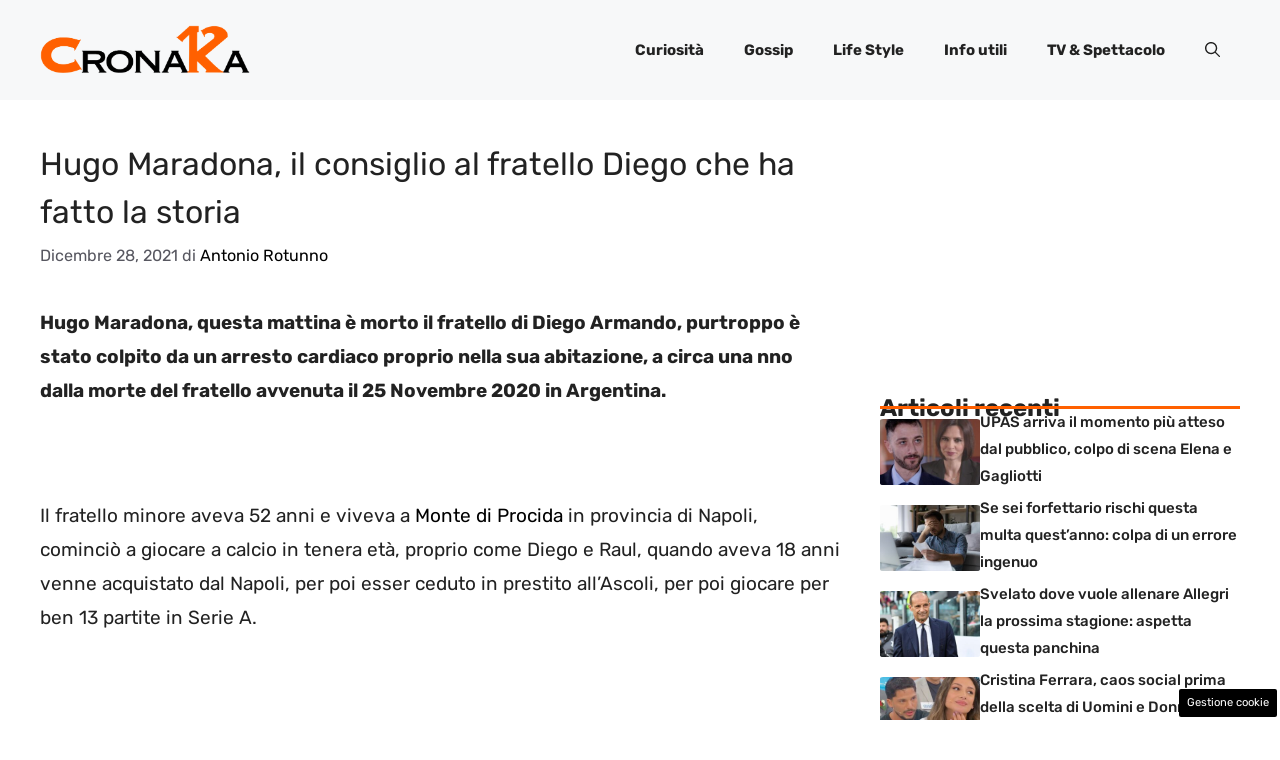

--- FILE ---
content_type: text/html; charset=UTF-8
request_url: https://www.ck12.it/2021/12/28/hugo-maradona-consiglio-fratello-diego-ha-fatto-storia/
body_size: 17925
content:
<!DOCTYPE html>
<html lang="it-IT">
<head>
	<meta charset="UTF-8"><link rel="preload" href="https://www.ck12.it/wp-content/cache/fvm/min/1767972247-cssbfb373a8cb5136ca9c3268582868482a5a09fcc4ac02ea300c48f0d5071fa.css" as="style" media="all" />
<link rel="preload" href="https://www.ck12.it/wp-content/cache/fvm/min/1767972247-css3daed06781119133b903d1d80a7538d08149602835161a26cf166fef31c34.css" as="style" media="all" />
<link rel="preload" href="https://www.ck12.it/wp-content/cache/fvm/min/1767972247-css1ab92a699dc152922153a7a3a7736317746b242218ff3ce2302183801703c.css" as="style" media="all" />
<link rel="preload" href="https://www.ck12.it/wp-content/cache/fvm/min/1767972247-css65d23dbd792fbe6b4eacba94ff7151228d69511f11de69432a63c170f6b74.css" as="style" media="all" />
<link rel="preload" href="https://www.ck12.it/wp-content/cache/fvm/min/1767972247-cssd40e86e557a4cd6d04969b865012b07f34ec1a8af3a68bc4b480b737412ad.css" as="style" media="all" /><script data-cfasync="false">if(navigator.userAgent.match(/MSIE|Internet Explorer/i)||navigator.userAgent.match(/Trident\/7\..*?rv:11/i)){var href=document.location.href;if(!href.match(/[?&]iebrowser/)){if(href.indexOf("?")==-1){if(href.indexOf("#")==-1){document.location.href=href+"?iebrowser=1"}else{document.location.href=href.replace("#","?iebrowser=1#")}}else{if(href.indexOf("#")==-1){document.location.href=href+"&iebrowser=1"}else{document.location.href=href.replace("#","&iebrowser=1#")}}}}</script>
<script data-cfasync="false">class FVMLoader{constructor(e){this.triggerEvents=e,this.eventOptions={passive:!0},this.userEventListener=this.triggerListener.bind(this),this.delayedScripts={normal:[],async:[],defer:[]},this.allJQueries=[]}_addUserInteractionListener(e){this.triggerEvents.forEach(t=>window.addEventListener(t,e.userEventListener,e.eventOptions))}_removeUserInteractionListener(e){this.triggerEvents.forEach(t=>window.removeEventListener(t,e.userEventListener,e.eventOptions))}triggerListener(){this._removeUserInteractionListener(this),"loading"===document.readyState?document.addEventListener("DOMContentLoaded",this._loadEverythingNow.bind(this)):this._loadEverythingNow()}async _loadEverythingNow(){this._runAllDelayedCSS(),this._delayEventListeners(),this._delayJQueryReady(this),this._handleDocumentWrite(),this._registerAllDelayedScripts(),await this._loadScriptsFromList(this.delayedScripts.normal),await this._loadScriptsFromList(this.delayedScripts.defer),await this._loadScriptsFromList(this.delayedScripts.async),await this._triggerDOMContentLoaded(),await this._triggerWindowLoad(),window.dispatchEvent(new Event("wpr-allScriptsLoaded"))}_registerAllDelayedScripts(){document.querySelectorAll("script[type=fvmdelay]").forEach(e=>{e.hasAttribute("src")?e.hasAttribute("async")&&!1!==e.async?this.delayedScripts.async.push(e):e.hasAttribute("defer")&&!1!==e.defer||"module"===e.getAttribute("data-type")?this.delayedScripts.defer.push(e):this.delayedScripts.normal.push(e):this.delayedScripts.normal.push(e)})}_runAllDelayedCSS(){document.querySelectorAll("link[rel=fvmdelay]").forEach(e=>{e.setAttribute("rel","stylesheet")})}async _transformScript(e){return await this._requestAnimFrame(),new Promise(t=>{const n=document.createElement("script");let r;[...e.attributes].forEach(e=>{let t=e.nodeName;"type"!==t&&("data-type"===t&&(t="type",r=e.nodeValue),n.setAttribute(t,e.nodeValue))}),e.hasAttribute("src")?(n.addEventListener("load",t),n.addEventListener("error",t)):(n.text=e.text,t()),e.parentNode.replaceChild(n,e)})}async _loadScriptsFromList(e){const t=e.shift();return t?(await this._transformScript(t),this._loadScriptsFromList(e)):Promise.resolve()}_delayEventListeners(){let e={};function t(t,n){!function(t){function n(n){return e[t].eventsToRewrite.indexOf(n)>=0?"wpr-"+n:n}e[t]||(e[t]={originalFunctions:{add:t.addEventListener,remove:t.removeEventListener},eventsToRewrite:[]},t.addEventListener=function(){arguments[0]=n(arguments[0]),e[t].originalFunctions.add.apply(t,arguments)},t.removeEventListener=function(){arguments[0]=n(arguments[0]),e[t].originalFunctions.remove.apply(t,arguments)})}(t),e[t].eventsToRewrite.push(n)}function n(e,t){let n=e[t];Object.defineProperty(e,t,{get:()=>n||function(){},set(r){e["wpr"+t]=n=r}})}t(document,"DOMContentLoaded"),t(window,"DOMContentLoaded"),t(window,"load"),t(window,"pageshow"),t(document,"readystatechange"),n(document,"onreadystatechange"),n(window,"onload"),n(window,"onpageshow")}_delayJQueryReady(e){let t=window.jQuery;Object.defineProperty(window,"jQuery",{get:()=>t,set(n){if(n&&n.fn&&!e.allJQueries.includes(n)){n.fn.ready=n.fn.init.prototype.ready=function(t){e.domReadyFired?t.bind(document)(n):document.addEventListener("DOMContentLoaded2",()=>t.bind(document)(n))};const t=n.fn.on;n.fn.on=n.fn.init.prototype.on=function(){if(this[0]===window){function e(e){return e.split(" ").map(e=>"load"===e||0===e.indexOf("load.")?"wpr-jquery-load":e).join(" ")}"string"==typeof arguments[0]||arguments[0]instanceof String?arguments[0]=e(arguments[0]):"object"==typeof arguments[0]&&Object.keys(arguments[0]).forEach(t=>{delete Object.assign(arguments[0],{[e(t)]:arguments[0][t]})[t]})}return t.apply(this,arguments),this},e.allJQueries.push(n)}t=n}})}async _triggerDOMContentLoaded(){this.domReadyFired=!0,await this._requestAnimFrame(),document.dispatchEvent(new Event("DOMContentLoaded2")),await this._requestAnimFrame(),window.dispatchEvent(new Event("DOMContentLoaded2")),await this._requestAnimFrame(),document.dispatchEvent(new Event("wpr-readystatechange")),await this._requestAnimFrame(),document.wpronreadystatechange&&document.wpronreadystatechange()}async _triggerWindowLoad(){await this._requestAnimFrame(),window.dispatchEvent(new Event("wpr-load")),await this._requestAnimFrame(),window.wpronload&&window.wpronload(),await this._requestAnimFrame(),this.allJQueries.forEach(e=>e(window).trigger("wpr-jquery-load")),window.dispatchEvent(new Event("wpr-pageshow")),await this._requestAnimFrame(),window.wpronpageshow&&window.wpronpageshow()}_handleDocumentWrite(){const e=new Map;document.write=document.writeln=function(t){const n=document.currentScript,r=document.createRange(),i=n.parentElement;let a=e.get(n);void 0===a&&(a=n.nextSibling,e.set(n,a));const s=document.createDocumentFragment();r.setStart(s,0),s.appendChild(r.createContextualFragment(t)),i.insertBefore(s,a)}}async _requestAnimFrame(){return new Promise(e=>requestAnimationFrame(e))}static run(){const e=new FVMLoader(["keydown","mousemove","touchmove","touchstart","touchend","wheel"]);e._addUserInteractionListener(e)}}FVMLoader.run();</script><meta name='robots' content='index, follow, max-image-preview:large, max-snippet:-1, max-video-preview:-1' /><meta name="viewport" content="width=device-width, initial-scale=1"><title>Hugo Maradona, il consiglio al fratello Diego che ha fatto la storia</title><meta name="description" content="Hugo Maradona, questa mattina è morto il fratello di Diego Armando, purtroppo è stato colpito da un arresto cardiaco proprio nella" /><link rel="canonical" href="https://www.ck12.it/2021/12/28/hugo-maradona-consiglio-fratello-diego-ha-fatto-storia/" /><meta property="og:locale" content="it_IT" /><meta property="og:type" content="article" /><meta property="og:title" content="Hugo Maradona, il consiglio al fratello Diego che ha fatto la storia" /><meta property="og:description" content="Hugo Maradona, questa mattina è morto il fratello di Diego Armando, purtroppo è stato colpito da un arresto cardiaco proprio nella" /><meta property="og:url" content="https://www.ck12.it/2021/12/28/hugo-maradona-consiglio-fratello-diego-ha-fatto-storia/" /><meta property="og:site_name" content="Ck12 Giornale" /><meta property="article:published_time" content="2021-12-28T15:33:30+00:00" /><meta property="article:modified_time" content="2021-12-28T16:03:11+00:00" /><meta property="og:image" content="https://www.ck12.it/wp-content/uploads/2021/12/HugoMaradona.jpg" /><meta property="og:image:width" content="1280" /><meta property="og:image:height" content="720" /><meta property="og:image:type" content="image/jpeg" /><meta name="author" content="Antonio Rotunno" /><meta name="twitter:card" content="summary_large_image" /><meta name="twitter:label1" content="Scritto da" /><meta name="twitter:data1" content="Antonio Rotunno" /><meta name="twitter:label2" content="Tempo di lettura stimato" /><meta name="twitter:data2" content="3 minuti" /><script type="application/ld+json" class="yoast-schema-graph">{"@context":"https://schema.org","@graph":[{"@type":"Article","@id":"https://www.ck12.it/2021/12/28/hugo-maradona-consiglio-fratello-diego-ha-fatto-storia/#article","isPartOf":{"@id":"https://www.ck12.it/2021/12/28/hugo-maradona-consiglio-fratello-diego-ha-fatto-storia/"},"author":{"name":"Antonio Rotunno","@id":"https://www.ck12.it/#/schema/person/ee5522c5a78dd0510d35d13e187d0b22"},"headline":"Hugo Maradona, il consiglio al fratello Diego che ha fatto la storia","datePublished":"2021-12-28T15:33:30+00:00","dateModified":"2021-12-28T16:03:11+00:00","mainEntityOfPage":{"@id":"https://www.ck12.it/2021/12/28/hugo-maradona-consiglio-fratello-diego-ha-fatto-storia/"},"wordCount":430,"publisher":{"@id":"https://www.ck12.it/#organization"},"image":{"@id":"https://www.ck12.it/2021/12/28/hugo-maradona-consiglio-fratello-diego-ha-fatto-storia/#primaryimage"},"thumbnailUrl":"https://www.ck12.it/wp-content/uploads/2021/12/HugoMaradona.jpg","articleSection":["Sport"],"inLanguage":"it-IT"},{"@type":"WebPage","@id":"https://www.ck12.it/2021/12/28/hugo-maradona-consiglio-fratello-diego-ha-fatto-storia/","url":"https://www.ck12.it/2021/12/28/hugo-maradona-consiglio-fratello-diego-ha-fatto-storia/","name":"Hugo Maradona, il consiglio al fratello Diego che ha fatto la storia","isPartOf":{"@id":"https://www.ck12.it/#website"},"primaryImageOfPage":{"@id":"https://www.ck12.it/2021/12/28/hugo-maradona-consiglio-fratello-diego-ha-fatto-storia/#primaryimage"},"image":{"@id":"https://www.ck12.it/2021/12/28/hugo-maradona-consiglio-fratello-diego-ha-fatto-storia/#primaryimage"},"thumbnailUrl":"https://www.ck12.it/wp-content/uploads/2021/12/HugoMaradona.jpg","datePublished":"2021-12-28T15:33:30+00:00","dateModified":"2021-12-28T16:03:11+00:00","description":"Hugo Maradona, questa mattina è morto il fratello di Diego Armando, purtroppo è stato colpito da un arresto cardiaco proprio nella","breadcrumb":{"@id":"https://www.ck12.it/2021/12/28/hugo-maradona-consiglio-fratello-diego-ha-fatto-storia/#breadcrumb"},"inLanguage":"it-IT","potentialAction":[{"@type":"ReadAction","target":["https://www.ck12.it/2021/12/28/hugo-maradona-consiglio-fratello-diego-ha-fatto-storia/"]}]},{"@type":"ImageObject","inLanguage":"it-IT","@id":"https://www.ck12.it/2021/12/28/hugo-maradona-consiglio-fratello-diego-ha-fatto-storia/#primaryimage","url":"https://www.ck12.it/wp-content/uploads/2021/12/HugoMaradona.jpg","contentUrl":"https://www.ck12.it/wp-content/uploads/2021/12/HugoMaradona.jpg","width":1280,"height":720,"caption":"Hugo Maradona, il consiglio dato a Diego durante la carriera da campione (Screenshot)"},{"@type":"BreadcrumbList","@id":"https://www.ck12.it/2021/12/28/hugo-maradona-consiglio-fratello-diego-ha-fatto-storia/#breadcrumb","itemListElement":[{"@type":"ListItem","position":1,"name":"Home","item":"https://www.ck12.it/"},{"@type":"ListItem","position":2,"name":"Hugo Maradona, il consiglio al fratello Diego che ha fatto la storia"}]},{"@type":"WebSite","@id":"https://www.ck12.it/#website","url":"https://www.ck12.it/","name":"Ck12 Giornale","description":"La Cronaka e non solo da tutto il mondo","publisher":{"@id":"https://www.ck12.it/#organization"},"potentialAction":[{"@type":"SearchAction","target":{"@type":"EntryPoint","urlTemplate":"https://www.ck12.it/?s={search_term_string}"},"query-input":{"@type":"PropertyValueSpecification","valueRequired":true,"valueName":"search_term_string"}}],"inLanguage":"it-IT"},{"@type":"Organization","@id":"https://www.ck12.it/#organization","name":"Ck12 Giornale","url":"https://www.ck12.it/","logo":{"@type":"ImageObject","inLanguage":"it-IT","@id":"https://www.ck12.it/#/schema/logo/image/","url":"https://www.ck12.it/wp-content/uploads/2020/07/logo_ck12.png","contentUrl":"https://www.ck12.it/wp-content/uploads/2020/07/logo_ck12.png","width":670,"height":159,"caption":"Ck12 Giornale"},"image":{"@id":"https://www.ck12.it/#/schema/logo/image/"}},{"@type":"Person","@id":"https://www.ck12.it/#/schema/person/ee5522c5a78dd0510d35d13e187d0b22","name":"Antonio Rotunno","image":{"@type":"ImageObject","inLanguage":"it-IT","@id":"https://www.ck12.it/#/schema/person/image/","url":"https://secure.gravatar.com/avatar/8ca91cc098a9e087352e8b570a64e5513169cb993c8edbaa72c9a17e92cc7b5f?s=96&d=mm&r=g","contentUrl":"https://secure.gravatar.com/avatar/8ca91cc098a9e087352e8b570a64e5513169cb993c8edbaa72c9a17e92cc7b5f?s=96&d=mm&r=g","caption":"Antonio Rotunno"},"url":"https://www.ck12.it/author/antonio-rotunno/"}]}</script><link rel="alternate" type="application/rss+xml" title="Ck12 Giornale &raquo; Feed" href="https://www.ck12.it/feed/" /><link rel="alternate" type="application/rss+xml" title="Ck12 Giornale &raquo; Feed dei commenti" href="https://www.ck12.it/comments/feed/" /><meta name="google-site-verification" content="mvFd8feD5DOBmGh75RIeDxx4S8pY5er9ZH6Dss-F4zM" />
	
	<style media="all">img:is([sizes="auto" i],[sizes^="auto," i]){contain-intrinsic-size:3000px 1500px}</style>
	
	
	
	
	
	
	
	
	
	
	
	
	
	
	
	
	
	
	
	
	
	
	
	
	


<link rel="amphtml" href="https://www.ck12.it/2021/12/28/hugo-maradona-consiglio-fratello-diego-ha-fatto-storia/amp/" />




<link rel='stylesheet' id='wp-block-library-css' href='https://www.ck12.it/wp-content/cache/fvm/min/1767972247-cssbfb373a8cb5136ca9c3268582868482a5a09fcc4ac02ea300c48f0d5071fa.css' media='all' />
<style id='classic-theme-styles-inline-css' media="all">/*! This file is auto-generated */
.wp-block-button__link{color:#fff;background-color:#32373c;border-radius:9999px;box-shadow:none;text-decoration:none;padding:calc(.667em + 2px) calc(1.333em + 2px);font-size:1.125em}.wp-block-file__button{background:#32373c;color:#fff;text-decoration:none}</style>
<style id='global-styles-inline-css' media="all">:root{--wp--preset--aspect-ratio--square:1;--wp--preset--aspect-ratio--4-3:4/3;--wp--preset--aspect-ratio--3-4:3/4;--wp--preset--aspect-ratio--3-2:3/2;--wp--preset--aspect-ratio--2-3:2/3;--wp--preset--aspect-ratio--16-9:16/9;--wp--preset--aspect-ratio--9-16:9/16;--wp--preset--color--black:#000000;--wp--preset--color--cyan-bluish-gray:#abb8c3;--wp--preset--color--white:#ffffff;--wp--preset--color--pale-pink:#f78da7;--wp--preset--color--vivid-red:#cf2e2e;--wp--preset--color--luminous-vivid-orange:#ff6900;--wp--preset--color--luminous-vivid-amber:#fcb900;--wp--preset--color--light-green-cyan:#7bdcb5;--wp--preset--color--vivid-green-cyan:#00d084;--wp--preset--color--pale-cyan-blue:#8ed1fc;--wp--preset--color--vivid-cyan-blue:#0693e3;--wp--preset--color--vivid-purple:#9b51e0;--wp--preset--color--contrast:var(--contrast);--wp--preset--color--contrast-2:var(--contrast-2);--wp--preset--color--contrast-3:var(--contrast-3);--wp--preset--color--base:var(--base);--wp--preset--color--base-2:var(--base-2);--wp--preset--color--base-3:var(--base-3);--wp--preset--color--accent:var(--accent);--wp--preset--color--accent-2:var(--accent-2);--wp--preset--gradient--vivid-cyan-blue-to-vivid-purple:linear-gradient(135deg,rgba(6,147,227,1) 0%,rgb(155,81,224) 100%);--wp--preset--gradient--light-green-cyan-to-vivid-green-cyan:linear-gradient(135deg,rgb(122,220,180) 0%,rgb(0,208,130) 100%);--wp--preset--gradient--luminous-vivid-amber-to-luminous-vivid-orange:linear-gradient(135deg,rgba(252,185,0,1) 0%,rgba(255,105,0,1) 100%);--wp--preset--gradient--luminous-vivid-orange-to-vivid-red:linear-gradient(135deg,rgba(255,105,0,1) 0%,rgb(207,46,46) 100%);--wp--preset--gradient--very-light-gray-to-cyan-bluish-gray:linear-gradient(135deg,rgb(238,238,238) 0%,rgb(169,184,195) 100%);--wp--preset--gradient--cool-to-warm-spectrum:linear-gradient(135deg,rgb(74,234,220) 0%,rgb(151,120,209) 20%,rgb(207,42,186) 40%,rgb(238,44,130) 60%,rgb(251,105,98) 80%,rgb(254,248,76) 100%);--wp--preset--gradient--blush-light-purple:linear-gradient(135deg,rgb(255,206,236) 0%,rgb(152,150,240) 100%);--wp--preset--gradient--blush-bordeaux:linear-gradient(135deg,rgb(254,205,165) 0%,rgb(254,45,45) 50%,rgb(107,0,62) 100%);--wp--preset--gradient--luminous-dusk:linear-gradient(135deg,rgb(255,203,112) 0%,rgb(199,81,192) 50%,rgb(65,88,208) 100%);--wp--preset--gradient--pale-ocean:linear-gradient(135deg,rgb(255,245,203) 0%,rgb(182,227,212) 50%,rgb(51,167,181) 100%);--wp--preset--gradient--electric-grass:linear-gradient(135deg,rgb(202,248,128) 0%,rgb(113,206,126) 100%);--wp--preset--gradient--midnight:linear-gradient(135deg,rgb(2,3,129) 0%,rgb(40,116,252) 100%);--wp--preset--font-size--small:13px;--wp--preset--font-size--medium:20px;--wp--preset--font-size--large:36px;--wp--preset--font-size--x-large:42px;--wp--preset--spacing--20:0.44rem;--wp--preset--spacing--30:0.67rem;--wp--preset--spacing--40:1rem;--wp--preset--spacing--50:1.5rem;--wp--preset--spacing--60:2.25rem;--wp--preset--spacing--70:3.38rem;--wp--preset--spacing--80:5.06rem;--wp--preset--shadow--natural:6px 6px 9px rgba(0, 0, 0, 0.2);--wp--preset--shadow--deep:12px 12px 50px rgba(0, 0, 0, 0.4);--wp--preset--shadow--sharp:6px 6px 0px rgba(0, 0, 0, 0.2);--wp--preset--shadow--outlined:6px 6px 0px -3px rgba(255, 255, 255, 1), 6px 6px rgba(0, 0, 0, 1);--wp--preset--shadow--crisp:6px 6px 0px rgba(0, 0, 0, 1)}:where(.is-layout-flex){gap:.5em}:where(.is-layout-grid){gap:.5em}body .is-layout-flex{display:flex}.is-layout-flex{flex-wrap:wrap;align-items:center}.is-layout-flex>:is(*,div){margin:0}body .is-layout-grid{display:grid}.is-layout-grid>:is(*,div){margin:0}:where(.wp-block-columns.is-layout-flex){gap:2em}:where(.wp-block-columns.is-layout-grid){gap:2em}:where(.wp-block-post-template.is-layout-flex){gap:1.25em}:where(.wp-block-post-template.is-layout-grid){gap:1.25em}.has-black-color{color:var(--wp--preset--color--black)!important}.has-cyan-bluish-gray-color{color:var(--wp--preset--color--cyan-bluish-gray)!important}.has-white-color{color:var(--wp--preset--color--white)!important}.has-pale-pink-color{color:var(--wp--preset--color--pale-pink)!important}.has-vivid-red-color{color:var(--wp--preset--color--vivid-red)!important}.has-luminous-vivid-orange-color{color:var(--wp--preset--color--luminous-vivid-orange)!important}.has-luminous-vivid-amber-color{color:var(--wp--preset--color--luminous-vivid-amber)!important}.has-light-green-cyan-color{color:var(--wp--preset--color--light-green-cyan)!important}.has-vivid-green-cyan-color{color:var(--wp--preset--color--vivid-green-cyan)!important}.has-pale-cyan-blue-color{color:var(--wp--preset--color--pale-cyan-blue)!important}.has-vivid-cyan-blue-color{color:var(--wp--preset--color--vivid-cyan-blue)!important}.has-vivid-purple-color{color:var(--wp--preset--color--vivid-purple)!important}.has-black-background-color{background-color:var(--wp--preset--color--black)!important}.has-cyan-bluish-gray-background-color{background-color:var(--wp--preset--color--cyan-bluish-gray)!important}.has-white-background-color{background-color:var(--wp--preset--color--white)!important}.has-pale-pink-background-color{background-color:var(--wp--preset--color--pale-pink)!important}.has-vivid-red-background-color{background-color:var(--wp--preset--color--vivid-red)!important}.has-luminous-vivid-orange-background-color{background-color:var(--wp--preset--color--luminous-vivid-orange)!important}.has-luminous-vivid-amber-background-color{background-color:var(--wp--preset--color--luminous-vivid-amber)!important}.has-light-green-cyan-background-color{background-color:var(--wp--preset--color--light-green-cyan)!important}.has-vivid-green-cyan-background-color{background-color:var(--wp--preset--color--vivid-green-cyan)!important}.has-pale-cyan-blue-background-color{background-color:var(--wp--preset--color--pale-cyan-blue)!important}.has-vivid-cyan-blue-background-color{background-color:var(--wp--preset--color--vivid-cyan-blue)!important}.has-vivid-purple-background-color{background-color:var(--wp--preset--color--vivid-purple)!important}.has-black-border-color{border-color:var(--wp--preset--color--black)!important}.has-cyan-bluish-gray-border-color{border-color:var(--wp--preset--color--cyan-bluish-gray)!important}.has-white-border-color{border-color:var(--wp--preset--color--white)!important}.has-pale-pink-border-color{border-color:var(--wp--preset--color--pale-pink)!important}.has-vivid-red-border-color{border-color:var(--wp--preset--color--vivid-red)!important}.has-luminous-vivid-orange-border-color{border-color:var(--wp--preset--color--luminous-vivid-orange)!important}.has-luminous-vivid-amber-border-color{border-color:var(--wp--preset--color--luminous-vivid-amber)!important}.has-light-green-cyan-border-color{border-color:var(--wp--preset--color--light-green-cyan)!important}.has-vivid-green-cyan-border-color{border-color:var(--wp--preset--color--vivid-green-cyan)!important}.has-pale-cyan-blue-border-color{border-color:var(--wp--preset--color--pale-cyan-blue)!important}.has-vivid-cyan-blue-border-color{border-color:var(--wp--preset--color--vivid-cyan-blue)!important}.has-vivid-purple-border-color{border-color:var(--wp--preset--color--vivid-purple)!important}.has-vivid-cyan-blue-to-vivid-purple-gradient-background{background:var(--wp--preset--gradient--vivid-cyan-blue-to-vivid-purple)!important}.has-light-green-cyan-to-vivid-green-cyan-gradient-background{background:var(--wp--preset--gradient--light-green-cyan-to-vivid-green-cyan)!important}.has-luminous-vivid-amber-to-luminous-vivid-orange-gradient-background{background:var(--wp--preset--gradient--luminous-vivid-amber-to-luminous-vivid-orange)!important}.has-luminous-vivid-orange-to-vivid-red-gradient-background{background:var(--wp--preset--gradient--luminous-vivid-orange-to-vivid-red)!important}.has-very-light-gray-to-cyan-bluish-gray-gradient-background{background:var(--wp--preset--gradient--very-light-gray-to-cyan-bluish-gray)!important}.has-cool-to-warm-spectrum-gradient-background{background:var(--wp--preset--gradient--cool-to-warm-spectrum)!important}.has-blush-light-purple-gradient-background{background:var(--wp--preset--gradient--blush-light-purple)!important}.has-blush-bordeaux-gradient-background{background:var(--wp--preset--gradient--blush-bordeaux)!important}.has-luminous-dusk-gradient-background{background:var(--wp--preset--gradient--luminous-dusk)!important}.has-pale-ocean-gradient-background{background:var(--wp--preset--gradient--pale-ocean)!important}.has-electric-grass-gradient-background{background:var(--wp--preset--gradient--electric-grass)!important}.has-midnight-gradient-background{background:var(--wp--preset--gradient--midnight)!important}.has-small-font-size{font-size:var(--wp--preset--font-size--small)!important}.has-medium-font-size{font-size:var(--wp--preset--font-size--medium)!important}.has-large-font-size{font-size:var(--wp--preset--font-size--large)!important}.has-x-large-font-size{font-size:var(--wp--preset--font-size--x-large)!important}:where(.wp-block-post-template.is-layout-flex){gap:1.25em}:where(.wp-block-post-template.is-layout-grid){gap:1.25em}:where(.wp-block-columns.is-layout-flex){gap:2em}:where(.wp-block-columns.is-layout-grid){gap:2em}:root :where(.wp-block-pullquote){font-size:1.5em;line-height:1.6}</style>
<link rel='stylesheet' id='adser-css' href='https://www.ck12.it/wp-content/cache/fvm/min/1767972247-css3daed06781119133b903d1d80a7538d08149602835161a26cf166fef31c34.css' media='all' />
<link rel='stylesheet' id='elements-css' href='https://www.ck12.it/wp-content/cache/fvm/min/1767972247-css1ab92a699dc152922153a7a3a7736317746b242218ff3ce2302183801703c.css' media='all' />
<link rel='stylesheet' id='generate-style-css' href='https://www.ck12.it/wp-content/cache/fvm/min/1767972247-css65d23dbd792fbe6b4eacba94ff7151228d69511f11de69432a63c170f6b74.css' media='all' />
<style id='generate-style-inline-css' media="all">body{background-color:var(--base-3);color:var(--contrast)}a{color:var(--accent)}a:hover,a:focus{text-decoration:underline}.entry-title a,.site-branding a,a.button,.wp-block-button__link,.main-navigation a{text-decoration:none}a:hover,a:focus,a:active{color:var(--contrast)}.grid-container{max-width:1280px}.wp-block-group__inner-container{max-width:1280px;margin-left:auto;margin-right:auto}.site-header .header-image{width:210px}:root{--contrast:#222222;--contrast-2:#575760;--contrast-3:#b2b2be;--base:#f0f0f0;--base-2:#f7f8f9;--base-3:#ffffff;--accent:#000000;--accent-2:#FF6000}:root .has-contrast-color{color:var(--contrast)}:root .has-contrast-background-color{background-color:var(--contrast)}:root .has-contrast-2-color{color:var(--contrast-2)}:root .has-contrast-2-background-color{background-color:var(--contrast-2)}:root .has-contrast-3-color{color:var(--contrast-3)}:root .has-contrast-3-background-color{background-color:var(--contrast-3)}:root .has-base-color{color:var(--base)}:root .has-base-background-color{background-color:var(--base)}:root .has-base-2-color{color:var(--base-2)}:root .has-base-2-background-color{background-color:var(--base-2)}:root .has-base-3-color{color:var(--base-3)}:root .has-base-3-background-color{background-color:var(--base-3)}:root .has-accent-color{color:var(--accent)}:root .has-accent-background-color{background-color:var(--accent)}:root .has-accent-2-color{color:var(--accent-2)}:root .has-accent-2-background-color{background-color:var(--accent-2)}.gp-modal:not(.gp-modal--open):not(.gp-modal--transition){display:none}.gp-modal--transition:not(.gp-modal--open){pointer-events:none}.gp-modal-overlay:not(.gp-modal-overlay--open):not(.gp-modal--transition){display:none}.gp-modal__overlay{display:none;position:fixed;top:0;left:0;right:0;bottom:0;background:rgba(0,0,0,.2);display:flex;justify-content:center;align-items:center;z-index:10000;backdrop-filter:blur(3px);transition:opacity 500ms ease;opacity:0}.gp-modal--open:not(.gp-modal--transition) .gp-modal__overlay{opacity:1}.gp-modal__container{max-width:100%;max-height:100vh;transform:scale(.9);transition:transform 500ms ease;padding:0 10px}.gp-modal--open:not(.gp-modal--transition) .gp-modal__container{transform:scale(1)}.search-modal-fields{display:flex}.gp-search-modal .gp-modal__overlay{align-items:flex-start;padding-top:25vh;background:var(--gp-search-modal-overlay-bg-color)}.search-modal-form{width:500px;max-width:100%;background-color:var(--gp-search-modal-bg-color);color:var(--gp-search-modal-text-color)}.search-modal-form .search-field,.search-modal-form .search-field:focus{width:100%;height:60px;background-color:transparent;border:0;appearance:none;color:currentColor}.search-modal-fields button,.search-modal-fields button:active,.search-modal-fields button:focus,.search-modal-fields button:hover{background-color:transparent;border:0;color:currentColor;width:60px}body,button,input,select,textarea{font-family:Rubik,sans-serif;font-size:19px}body{line-height:1.8}h2{text-transform:initial;font-size:30px;line-height:1.6em}@media (max-width:768px){h2{font-size:22px}}h1{text-transform:initial;font-size:32px;line-height:1.5em}h3{font-weight:500;text-transform:initial;font-size:27px;line-height:1.5em}h6{font-weight:400;text-transform:uppercase;font-size:13px;letter-spacing:1px;line-height:1em;margin-bottom:13px}h4{font-weight:600;text-transform:uppercase;font-size:19px;letter-spacing:1px;line-height:1.4em;margin-bottom:0}.main-navigation a,.main-navigation .menu-toggle,.main-navigation .menu-bar-items{font-weight:700}.top-bar{background-color:#636363;color:#fff}.top-bar a{color:#fff}.top-bar a:hover{color:#303030}.site-header{background-color:var(--base-2)}.main-title a,.main-title a:hover{color:var(--contrast)}.site-description{color:var(--contrast-2)}.main-navigation .main-nav ul li a,.main-navigation .menu-toggle,.main-navigation .menu-bar-items{color:var(--contrast)}.main-navigation .main-nav ul li:not([class*="current-menu-"]):hover>a,.main-navigation .main-nav ul li:not([class*="current-menu-"]):focus>a,.main-navigation .main-nav ul li.sfHover:not([class*="current-menu-"])>a,.main-navigation .menu-bar-item:hover>a,.main-navigation .menu-bar-item.sfHover>a{color:var(--accent)}button.menu-toggle:hover,button.menu-toggle:focus{color:var(--contrast)}.main-navigation .main-nav ul li[class*="current-menu-"]>a{color:var(--accent)}.navigation-search input[type="search"],.navigation-search input[type="search"]:active,.navigation-search input[type="search"]:focus,.main-navigation .main-nav ul li.search-item.active>a,.main-navigation .menu-bar-items .search-item.active>a{color:var(--accent)}.main-navigation ul ul{background-color:var(--base)}.separate-containers .inside-article,.separate-containers .comments-area,.separate-containers .page-header,.one-container .container,.separate-containers .paging-navigation,.inside-page-header{background-color:var(--base-3)}.entry-title a{color:var(--contrast)}.entry-title a:hover{color:var(--contrast-2)}.entry-meta{color:var(--contrast-2)}.sidebar .widget{background-color:var(--base-3)}.footer-widgets{background-color:var(--base-3)}.site-info{color:var(--base-3);background-color:var(--contrast)}.site-info a{color:var(--base-3)}.site-info a:hover{color:var(--base-2)}.footer-bar .widget_nav_menu .current-menu-item a{color:var(--base-2)}input[type="text"],input[type="email"],input[type="url"],input[type="password"],input[type="search"],input[type="tel"],input[type="number"],textarea,select{color:var(--contrast);background-color:var(--base-2);border-color:var(--base)}input[type="text"]:focus,input[type="email"]:focus,input[type="url"]:focus,input[type="password"]:focus,input[type="search"]:focus,input[type="tel"]:focus,input[type="number"]:focus,textarea:focus,select:focus{color:var(--contrast);background-color:var(--base-2);border-color:var(--contrast-3)}button,html input[type="button"],input[type="reset"],input[type="submit"],a.button,a.wp-block-button__link:not(.has-background){color:#fff;background-color:#55555e}button:hover,html input[type="button"]:hover,input[type="reset"]:hover,input[type="submit"]:hover,a.button:hover,button:focus,html input[type="button"]:focus,input[type="reset"]:focus,input[type="submit"]:focus,a.button:focus,a.wp-block-button__link:not(.has-background):active,a.wp-block-button__link:not(.has-background):focus,a.wp-block-button__link:not(.has-background):hover{color:#fff;background-color:#3f4047}a.generate-back-to-top{background-color:rgba(0,0,0,.4);color:#fff}a.generate-back-to-top:hover,a.generate-back-to-top:focus{background-color:rgba(0,0,0,.6);color:#fff}:root{--gp-search-modal-bg-color:var(--base-3);--gp-search-modal-text-color:var(--contrast);--gp-search-modal-overlay-bg-color:rgba(0,0,0,0.2)}@media (max-width:768px){.main-navigation .menu-bar-item:hover>a,.main-navigation .menu-bar-item.sfHover>a{background:none;color:var(--contrast)}}.nav-below-header .main-navigation .inside-navigation.grid-container,.nav-above-header .main-navigation .inside-navigation.grid-container{padding:0 20px 0 20px}.site-main .wp-block-group__inner-container{padding:40px}.separate-containers .paging-navigation{padding-top:20px;padding-bottom:20px}.entry-content .alignwide,body:not(.no-sidebar) .entry-content .alignfull{margin-left:-40px;width:calc(100% + 80px);max-width:calc(100% + 80px)}.rtl .menu-item-has-children .dropdown-menu-toggle{padding-left:20px}.rtl .main-navigation .main-nav ul li.menu-item-has-children>a{padding-right:20px}@media (max-width:768px){.separate-containers .inside-article,.separate-containers .comments-area,.separate-containers .page-header,.separate-containers .paging-navigation,.one-container .site-content,.inside-page-header{padding:30px}.site-main .wp-block-group__inner-container{padding:30px}.inside-top-bar{padding-right:30px;padding-left:30px}.inside-header{padding-right:30px;padding-left:30px}.widget-area .widget{padding-top:30px;padding-right:30px;padding-bottom:30px;padding-left:30px}.footer-widgets-container{padding-top:30px;padding-right:30px;padding-bottom:30px;padding-left:30px}.inside-site-info{padding-right:30px;padding-left:30px}.entry-content .alignwide,body:not(.no-sidebar) .entry-content .alignfull{margin-left:-30px;width:calc(100% + 60px);max-width:calc(100% + 60px)}.one-container .site-main .paging-navigation{margin-bottom:20px}}.is-right-sidebar{width:30%}.is-left-sidebar{width:30%}.site-content .content-area{width:70%}@media (max-width:768px){.main-navigation .menu-toggle,.sidebar-nav-mobile:not(#sticky-placeholder){display:block}.main-navigation ul,.gen-sidebar-nav,.main-navigation:not(.slideout-navigation):not(.toggled) .main-nav>ul,.has-inline-mobile-toggle #site-navigation .inside-navigation>*:not(.navigation-search):not(.main-nav){display:none}.nav-align-right .inside-navigation,.nav-align-center .inside-navigation{justify-content:space-between}.has-inline-mobile-toggle .mobile-menu-control-wrapper{display:flex;flex-wrap:wrap}.has-inline-mobile-toggle .inside-header{flex-direction:row;text-align:left;flex-wrap:wrap}.has-inline-mobile-toggle .header-widget,.has-inline-mobile-toggle #site-navigation{flex-basis:100%}.nav-float-left .has-inline-mobile-toggle #site-navigation{order:10}}.dynamic-author-image-rounded{border-radius:100%}.dynamic-featured-image,.dynamic-author-image{vertical-align:middle}.one-container.blog .dynamic-content-template:not(:last-child),.one-container.archive .dynamic-content-template:not(:last-child){padding-bottom:0}.dynamic-entry-excerpt>p:last-child{margin-bottom:0}</style>
<link rel='stylesheet' id='generate-google-fonts-css' href='https://www.ck12.it/wp-content/cache/fvm/min/1767972247-cssd40e86e557a4cd6d04969b865012b07f34ec1a8af3a68bc4b480b737412ad.css' media='all' />
<style id='generateblocks-inline-css' media="all">.gb-container.gb-tabs__item:not(.gb-tabs__item-open){display:none}.gb-container-d0a86651{display:flex;flex-wrap:wrap;align-items:center;column-gap:20px;row-gap:20px;color:var(--contrast)}.gb-container-d0a86651 a{color:var(--contrast)}.gb-container-d0a86651 a:hover{color:var(--contrast)}.gb-container-bcbc46ac{flex-basis:100%;text-align:center;border-top:3px solid var(--accent-2)}.gb-container-e9bed0be{flex-basis:100%}.gb-container-03919c55{height:100%;display:flex;align-items:center;column-gap:20px}.gb-grid-wrapper>.gb-grid-column-03919c55{width:100%}.gb-container-3ff058ae{flex-shrink:0;flex-basis:100px}.gb-container-c551a107{flex-shrink:1;text-align:right}h3.gb-headline-9e06b5e3{flex-basis:100%;font-size:24px;margin-bottom:-20px}div.gb-headline-040f2ffe{font-size:15px;font-weight:500;text-align:left;margin-bottom:5px}.gb-grid-wrapper-b3929361{display:flex;flex-wrap:wrap;row-gap:20px}.gb-grid-wrapper-b3929361>.gb-grid-column{box-sizing:border-box}.gb-image-95849c3e{border-radius:3%;width:100%;object-fit:cover;vertical-align:middle}@media (max-width:1024px){.gb-grid-wrapper-b3929361{margin-left:-20px}.gb-grid-wrapper-b3929361>.gb-grid-column{padding-left:20px}}@media (max-width:767px){.gb-container-d0a86651{text-align:center;padding-top:40px}.gb-container-bcbc46ac{width:100%}.gb-grid-wrapper>.gb-grid-column-bcbc46ac{width:100%}.gb-container-3ff058ae{width:50%;text-align:center}.gb-grid-wrapper>.gb-grid-column-3ff058ae{width:50%}.gb-container-c551a107{width:50%;text-align:left}.gb-grid-wrapper>.gb-grid-column-c551a107{width:50%}h3.gb-headline-9e06b5e3{text-align:left}div.gb-headline-040f2ffe{text-align:left}}:root{--gb-container-width:1280px}.gb-container .wp-block-image img{vertical-align:middle}.gb-grid-wrapper .wp-block-image{margin-bottom:0}.gb-highlight{background:none}.gb-shape{line-height:0}.gb-container-link{position:absolute;top:0;right:0;bottom:0;left:0;z-index:99}</style>





<script>var adser = {"pagetype":"article","category":["Sport"],"category_iab":[""],"hot":false,"cmp":"clickio","cmp_params":"\/\/clickiocmp.com\/t\/consent_232420.js"}</script>



<script defer src="https://www.googletagmanager.com/gtag/js?id=G-4T0G6RZ3XG"></script>
<script>
    window.dataLayer = window.dataLayer || [];
    function gtag(){dataLayer.push(arguments);}
    gtag('js', new Date());
    gtag('config', 'G-4T0G6RZ3XG');
</script>
<style media="all">#tca-sticky{display:none}@media only screen and (max-width:600px){BODY{margin-top:100px!important}#tca-sticky{display:flex}}</style>

<link rel="icon" href="https://www.ck12.it/wp-content/uploads/2020/07/cropped-logo_ck12_little-192x192.png" sizes="192x192" />


		<style id="wp-custom-css" media="all">.auto-width.gb-query-loop-wrapper{flex:1}@media (min-width:768px){.sticky-container>.gb-inside-container,.sticky-container{position:sticky;top:80px}#right-sidebar .inside-right-sidebar{height:100%}}select#wp-block-categories-1{width:100%}</style>
		</head>

<body class="wp-singular post-template-default single single-post postid-88324 single-format-standard wp-custom-logo wp-embed-responsive wp-theme-generatepress post-image-above-header post-image-aligned-center right-sidebar nav-float-right one-container header-aligned-left dropdown-hover" itemtype="https://schema.org/Blog" itemscope>
	<a class="screen-reader-text skip-link" href="#content" title="Vai al contenuto">Vai al contenuto</a>		<header class="site-header has-inline-mobile-toggle" id="masthead" aria-label="Sito"  itemtype="https://schema.org/WPHeader" itemscope>
			<div class="inside-header grid-container">
				<div class="site-logo">
					<a href="https://www.ck12.it/" rel="home">
						<img  class="header-image is-logo-image" alt="Ck12 Giornale" src="https://www.ck12.it/wp-content/uploads/2020/07/logo_ck12.png" width="670" height="159" />
					</a>
				</div>	<nav class="main-navigation mobile-menu-control-wrapper" id="mobile-menu-control-wrapper" aria-label="Attiva/Disattiva dispositivi mobili">
		<div class="menu-bar-items">	<span class="menu-bar-item">
		<a href="#" role="button" aria-label="Apri ricerca" aria-haspopup="dialog" aria-controls="gp-search" data-gpmodal-trigger="gp-search"><span class="gp-icon icon-search"><svg viewBox="0 0 512 512" aria-hidden="true" xmlns="http://www.w3.org/2000/svg" width="1em" height="1em"><path fill-rule="evenodd" clip-rule="evenodd" d="M208 48c-88.366 0-160 71.634-160 160s71.634 160 160 160 160-71.634 160-160S296.366 48 208 48zM0 208C0 93.125 93.125 0 208 0s208 93.125 208 208c0 48.741-16.765 93.566-44.843 129.024l133.826 134.018c9.366 9.379 9.355 24.575-.025 33.941-9.379 9.366-24.575 9.355-33.941-.025L337.238 370.987C301.747 399.167 256.839 416 208 416 93.125 416 0 322.875 0 208z" /></svg><svg viewBox="0 0 512 512" aria-hidden="true" xmlns="http://www.w3.org/2000/svg" width="1em" height="1em"><path d="M71.029 71.029c9.373-9.372 24.569-9.372 33.942 0L256 222.059l151.029-151.03c9.373-9.372 24.569-9.372 33.942 0 9.372 9.373 9.372 24.569 0 33.942L289.941 256l151.03 151.029c9.372 9.373 9.372 24.569 0 33.942-9.373 9.372-24.569 9.372-33.942 0L256 289.941l-151.029 151.03c-9.373 9.372-24.569 9.372-33.942 0-9.372-9.373-9.372-24.569 0-33.942L222.059 256 71.029 104.971c-9.372-9.373-9.372-24.569 0-33.942z" /></svg></span></a>
	</span>
	</div>		<button data-nav="site-navigation" class="menu-toggle" aria-controls="primary-menu" aria-expanded="false">
			<span class="gp-icon icon-menu-bars"><svg viewBox="0 0 512 512" aria-hidden="true" xmlns="http://www.w3.org/2000/svg" width="1em" height="1em"><path d="M0 96c0-13.255 10.745-24 24-24h464c13.255 0 24 10.745 24 24s-10.745 24-24 24H24c-13.255 0-24-10.745-24-24zm0 160c0-13.255 10.745-24 24-24h464c13.255 0 24 10.745 24 24s-10.745 24-24 24H24c-13.255 0-24-10.745-24-24zm0 160c0-13.255 10.745-24 24-24h464c13.255 0 24 10.745 24 24s-10.745 24-24 24H24c-13.255 0-24-10.745-24-24z" /></svg><svg viewBox="0 0 512 512" aria-hidden="true" xmlns="http://www.w3.org/2000/svg" width="1em" height="1em"><path d="M71.029 71.029c9.373-9.372 24.569-9.372 33.942 0L256 222.059l151.029-151.03c9.373-9.372 24.569-9.372 33.942 0 9.372 9.373 9.372 24.569 0 33.942L289.941 256l151.03 151.029c9.372 9.373 9.372 24.569 0 33.942-9.373 9.372-24.569 9.372-33.942 0L256 289.941l-151.029 151.03c-9.373 9.372-24.569 9.372-33.942 0-9.372-9.373-9.372-24.569 0-33.942L222.059 256 71.029 104.971c-9.372-9.373-9.372-24.569 0-33.942z" /></svg></span><span class="screen-reader-text">Menu</span>		</button>
	</nav>
			<nav class="main-navigation has-menu-bar-items sub-menu-right" id="site-navigation" aria-label="Principale"  itemtype="https://schema.org/SiteNavigationElement" itemscope>
			<div class="inside-navigation grid-container">
								<button class="menu-toggle" aria-controls="primary-menu" aria-expanded="false">
					<span class="gp-icon icon-menu-bars"><svg viewBox="0 0 512 512" aria-hidden="true" xmlns="http://www.w3.org/2000/svg" width="1em" height="1em"><path d="M0 96c0-13.255 10.745-24 24-24h464c13.255 0 24 10.745 24 24s-10.745 24-24 24H24c-13.255 0-24-10.745-24-24zm0 160c0-13.255 10.745-24 24-24h464c13.255 0 24 10.745 24 24s-10.745 24-24 24H24c-13.255 0-24-10.745-24-24zm0 160c0-13.255 10.745-24 24-24h464c13.255 0 24 10.745 24 24s-10.745 24-24 24H24c-13.255 0-24-10.745-24-24z" /></svg><svg viewBox="0 0 512 512" aria-hidden="true" xmlns="http://www.w3.org/2000/svg" width="1em" height="1em"><path d="M71.029 71.029c9.373-9.372 24.569-9.372 33.942 0L256 222.059l151.029-151.03c9.373-9.372 24.569-9.372 33.942 0 9.372 9.373 9.372 24.569 0 33.942L289.941 256l151.03 151.029c9.372 9.373 9.372 24.569 0 33.942-9.373 9.372-24.569 9.372-33.942 0L256 289.941l-151.029 151.03c-9.373 9.372-24.569 9.372-33.942 0-9.372-9.373-9.372-24.569 0-33.942L222.059 256 71.029 104.971c-9.372-9.373-9.372-24.569 0-33.942z" /></svg></span><span class="mobile-menu">Menu</span>				</button>
				<div id="primary-menu" class="main-nav"><ul id="menu-menu-principale" class="menu sf-menu"><li id="menu-item-105349" class="menu-item menu-item-type-taxonomy menu-item-object-category menu-item-105349"><a href="https://www.ck12.it/category/curiosita/">Curiosità</a></li>
<li id="menu-item-19" class="menu-item menu-item-type-taxonomy menu-item-object-category menu-item-19"><a href="https://www.ck12.it/category/gossip/">Gossip</a></li>
<li id="menu-item-20" class="menu-item menu-item-type-taxonomy menu-item-object-category menu-item-20"><a href="https://www.ck12.it/category/life-style/">Life Style</a></li>
<li id="menu-item-93407" class="menu-item menu-item-type-taxonomy menu-item-object-category menu-item-93407"><a href="https://www.ck12.it/category/info-utili/">Info utili</a></li>
<li id="menu-item-24" class="menu-item menu-item-type-taxonomy menu-item-object-category menu-item-24"><a href="https://www.ck12.it/category/tv-spettacolo/">TV &amp; Spettacolo</a></li>
</ul></div><div class="menu-bar-items">	<span class="menu-bar-item">
		<a href="#" role="button" aria-label="Apri ricerca" aria-haspopup="dialog" aria-controls="gp-search" data-gpmodal-trigger="gp-search"><span class="gp-icon icon-search"><svg viewBox="0 0 512 512" aria-hidden="true" xmlns="http://www.w3.org/2000/svg" width="1em" height="1em"><path fill-rule="evenodd" clip-rule="evenodd" d="M208 48c-88.366 0-160 71.634-160 160s71.634 160 160 160 160-71.634 160-160S296.366 48 208 48zM0 208C0 93.125 93.125 0 208 0s208 93.125 208 208c0 48.741-16.765 93.566-44.843 129.024l133.826 134.018c9.366 9.379 9.355 24.575-.025 33.941-9.379 9.366-24.575 9.355-33.941-.025L337.238 370.987C301.747 399.167 256.839 416 208 416 93.125 416 0 322.875 0 208z" /></svg><svg viewBox="0 0 512 512" aria-hidden="true" xmlns="http://www.w3.org/2000/svg" width="1em" height="1em"><path d="M71.029 71.029c9.373-9.372 24.569-9.372 33.942 0L256 222.059l151.029-151.03c9.373-9.372 24.569-9.372 33.942 0 9.372 9.373 9.372 24.569 0 33.942L289.941 256l151.03 151.029c9.372 9.373 9.372 24.569 0 33.942-9.373 9.372-24.569 9.372-33.942 0L256 289.941l-151.029 151.03c-9.373 9.372-24.569 9.372-33.942 0-9.372-9.373-9.372-24.569 0-33.942L222.059 256 71.029 104.971c-9.372-9.373-9.372-24.569 0-33.942z" /></svg></span></a>
	</span>
	</div>			</div>
		</nav>
					</div>
		</header>
		
	<div class="site grid-container container hfeed" id="page">
				<div class="site-content" id="content">
			
	<div class="content-area" id="primary">
		<main class="site-main" id="main">
			
<article id="post-88324" class="post-88324 post type-post status-publish format-standard has-post-thumbnail hentry category-sport" itemtype="https://schema.org/CreativeWork" itemscope>
	<div class="inside-article">
					<header class="entry-header">
				<h1 class="entry-title" itemprop="headline">Hugo Maradona, il consiglio al fratello Diego che ha fatto la storia</h1>		<div class="entry-meta">
			<span class="posted-on"><time class="entry-date published" datetime="2021-12-28T16:33:30+01:00" itemprop="datePublished">Dicembre 28, 2021</time></span> <span class="byline">di <span class="author vcard" itemprop="author" itemtype="https://schema.org/Person" itemscope><a class="url fn n" href="https://www.ck12.it/author/antonio-rotunno/" title="Visualizza tutti gli articoli di Antonio Rotunno" rel="author" itemprop="url"><span class="author-name" itemprop="name">Antonio Rotunno</span></a></span></span> 		</div>
					</header>
			
		<div class="entry-content" itemprop="text">
			<p><strong>Hugo Maradona, questa mattina è morto il fratello di Diego Armando, purtroppo è stato colpito da un arresto cardiaco proprio nella sua abitazione, a circa una nno dalla morte del fratello avvenuta il 25 Novembre 2020 in Argentina.</strong></p>
<p>&nbsp;</p>
<p>Il fratello minore aveva 52 anni e viveva a <a href="https://www.comune.montediprocida.na.it/" target="_blank" rel="noopener noreferrer">Monte di Procida</a> in provincia di Napoli, cominciò a giocare a calcio in tenera età, proprio come Diego e Raul, quando aveva 18 anni venne acquistato dal Napoli, per poi esser ceduto in prestito all’Ascoli, per poi giocare per ben 13 partite in Serie A.</p>
<div class="adser-block"><div id='tca-atf' class='tca tca-300x250'></div></div><figure id="attachment_88329" aria-describedby="caption-attachment-88329" style="width: 1270px" class="wp-caption alignnone"><img fetchpriority="high" decoding="async" class="wp-image-88329 size-full" src="https://www.ck12.it/wp-content/uploads/2021/12/HugoMaradona.jpg" alt="Hugo Maradona, il consiglio dato a Diego durante la carriera da campione (Screenshot)" width="1280" height="720" srcset="https://www.ck12.it/wp-content/uploads/2021/12/HugoMaradona.jpg 1280w, https://www.ck12.it/wp-content/uploads/2021/12/HugoMaradona-300x169.jpg 300w, https://www.ck12.it/wp-content/uploads/2021/12/HugoMaradona-1024x576.jpg 1024w, https://www.ck12.it/wp-content/uploads/2021/12/HugoMaradona-768x432.jpg 768w, https://www.ck12.it/wp-content/uploads/2021/12/HugoMaradona-696x392.jpg 696w, https://www.ck12.it/wp-content/uploads/2021/12/HugoMaradona-1068x601.jpg 1068w, https://www.ck12.it/wp-content/uploads/2021/12/HugoMaradona-747x420.jpg 747w" sizes="(max-width: 1280px) 100vw, 1280px" /><figcaption id="caption-attachment-88329" class="wp-caption-text">Hugo Maradona, il consiglio dato a Diego durante la carriera da campione (Screenshot)</figcaption></figure>
<p>Ricoprirà il ruolo di centrocampista per poi giocare in Spagna dal 1988 al 1990 nella Rayo Vallecano, subito dopo verrà trasferito in Austria nel campionato dal 1990 al 1991 per la Rapid Vienna, poi verrà ceduto in Venezuela e Giappone.</p>
<div class="adser-block"><div id="tca-inarticle-mgid"></div></div><p>Conclusa la sua carriera da giocatore<strong> allenerà squadre del calcio giovanile</strong> napoletano come i Boys di Quarto, i Mariano Keller e il Real Parete, nel 2016 sposerà Paola Morra. Il fratello minore era riconosciuto dai tifosi del Napoli e dagli ultras, infatti aveva assistito con loro a diverse partite del Napoli sugli spalti acclamando il fratello maggiore.</p>
<p>&gt;&gt;&gt; <strong>POTREBBE INTERESSARTI ANCHE: </strong><a title="“Le ultime ore di Maradona”, un anno dopo la verità sulla morte" href="https://www.ck12.it/2021/11/25/ultime-ore-di-maradona-documentario/" target="_blank" rel="bookmark noopener noreferrer">“Le ultime ore di Maradona”, un anno dopo la verità sulla morte</a></p>
<h2><strong>Hugo Maradona, da sempre ha cercato di portare il calcio nei quartieri più poveri di Napoli, voleva fare qualcosa per la città</strong></h2><div class="adser-block"><div id='tca-middle' class='tca tca-300x250'></div></div>
<p>Il suo impegno politico nacque proprio dal fatto che voleva concretizzare questo suo sogno, voleva dare ai bambini alcune ore di felicità attraverso il calcio, non aveva alcun interesse politico, ma pensava solo al benessere dei più piccoli.</p><div class="adser-block"><div id='inRead'></div></div>
<p>Il sindaco di Monte di Procida ha dichiarato di essere onorato per aver avuto sul suo territorio una personalità così <strong>forte e importante</strong>, il fratello minore di Diego viveva da diversi anni nel comune dei Campi Flegrei proprio al confine con il comune di Bacoli.</p>
<p>&gt;&gt;&gt; <strong>POTREBBE INTERESSARTI ANCHE: </strong><a title="È morto Hugo Maradona, il fratello di Diego" href="https://www.ck12.it/2021/12/28/morto-hugo-maradona-fratello-diego/" target="_blank" rel="bookmark noopener noreferrer">È morto Hugo Maradona, il fratello di Diego</a></p><div class="adser-block"><div id='tca-btf' class='tca tca-300x250'></div></div>
<p>Nel 1980 proprio mentre Diego si trovava a Wembley e saltava tutti con i suoi dribbling tranne Clemence, il quale non riesce ad estendersi con il tiro del campione. Il fratello minore “El turco” gli farà notare che avrebbe dovuto superare anche il portiere anziché tirare in porta, infatti nel 1986 in Messico, Diego seguirà il consiglio del fratello minore, ripensandoci e saltando tutti, anche Shilton. Grazie a questo Diego riuscì a portare sul podio la sua nazionale e rendere orgoglioso il suo fratello minore.</p>
<div id="tca-native" class="tca tca-native"></div>		</div>

			</div>
</article>
		</main>
	</div>

	<div class="widget-area sidebar is-right-sidebar" id="right-sidebar">
	<div class="inside-right-sidebar">
		<div id='tca-sb-1' class='tca tca-300x250' style="margin-top:0"></div>


<div class="gb-container gb-container-d0a86651 sticky-container">

<h3 class="gb-headline gb-headline-9e06b5e3 gb-headline-text"><strong>Articoli recenti</strong></h3>


<div class="gb-container gb-container-bcbc46ac"></div>

<div class="gb-container gb-container-e9bed0be">

<div class="gb-grid-wrapper gb-grid-wrapper-b3929361 gb-query-loop-wrapper">
<div class="gb-grid-column gb-grid-column-03919c55 gb-query-loop-item post-106720 post type-post status-publish format-standard has-post-thumbnail hentry category-tv-spettacolo"><div class="gb-container gb-container-03919c55">
<div class="gb-container gb-container-3ff058ae">
<figure class="gb-block-image gb-block-image-95849c3e"><a href="https://www.ck12.it/2025/05/30/upas-arriva-il-momento-piu-atteso-dal-pubblico-colpo-di-scena-elena-e-gagliotti/"><img width="300" height="200" src="https://www.ck12.it/wp-content/uploads/2025/05/upas-colpo-di-scena-29052025-ck12.it_-300x200.jpg" class="gb-image-95849c3e" alt="collage gagliotti ed elena di upas" decoding="async" loading="lazy" srcset="https://www.ck12.it/wp-content/uploads/2025/05/upas-colpo-di-scena-29052025-ck12.it_-300x200.jpg 300w, https://www.ck12.it/wp-content/uploads/2025/05/upas-colpo-di-scena-29052025-ck12.it_-1024x683.jpg 1024w, https://www.ck12.it/wp-content/uploads/2025/05/upas-colpo-di-scena-29052025-ck12.it_-768x512.jpg 768w, https://www.ck12.it/wp-content/uploads/2025/05/upas-colpo-di-scena-29052025-ck12.it_.jpg 1200w" sizes="auto, (max-width: 300px) 100vw, 300px" /></a></figure>
</div>

<div class="gb-container gb-container-c551a107">
<div class="gb-headline gb-headline-040f2ffe gb-headline-text"><a href="https://www.ck12.it/2025/05/30/upas-arriva-il-momento-piu-atteso-dal-pubblico-colpo-di-scena-elena-e-gagliotti/">UPAS arriva il momento più atteso dal pubblico, colpo di scena Elena e Gagliotti</a></div>
</div>
</div></div>

<div class="gb-grid-column gb-grid-column-03919c55 gb-query-loop-item post-106713 post type-post status-publish format-standard has-post-thumbnail hentry category-info-utili"><div class="gb-container gb-container-03919c55">
<div class="gb-container gb-container-3ff058ae">
<figure class="gb-block-image gb-block-image-95849c3e"><a href="https://www.ck12.it/2025/05/30/se-sei-forfettario-rischi-questa-multa-questanno-colpa-di-un-errore-ingenuo/"><img width="300" height="200" src="https://www.ck12.it/wp-content/uploads/2025/05/Errore-P.-Iva-regime-forfettario-ck12.it-28052025-300x200.jpg" class="gb-image-95849c3e" alt="Professionista in regime forfettario disperato perché ha ricevuto una sanzione" decoding="async" loading="lazy" srcset="https://www.ck12.it/wp-content/uploads/2025/05/Errore-P.-Iva-regime-forfettario-ck12.it-28052025-300x200.jpg 300w, https://www.ck12.it/wp-content/uploads/2025/05/Errore-P.-Iva-regime-forfettario-ck12.it-28052025-1024x683.jpg 1024w, https://www.ck12.it/wp-content/uploads/2025/05/Errore-P.-Iva-regime-forfettario-ck12.it-28052025-768x512.jpg 768w, https://www.ck12.it/wp-content/uploads/2025/05/Errore-P.-Iva-regime-forfettario-ck12.it-28052025.jpg 1200w" sizes="auto, (max-width: 300px) 100vw, 300px" /></a></figure>
</div>

<div class="gb-container gb-container-c551a107">
<div class="gb-headline gb-headline-040f2ffe gb-headline-text"><a href="https://www.ck12.it/2025/05/30/se-sei-forfettario-rischi-questa-multa-questanno-colpa-di-un-errore-ingenuo/">Se sei forfettario rischi questa multa quest&#8217;anno: colpa di un errore ingenuo</a></div>
</div>
</div></div>

<div class="gb-grid-column gb-grid-column-03919c55 gb-query-loop-item post-106725 post type-post status-publish format-standard has-post-thumbnail hentry category-sport"><div class="gb-container gb-container-03919c55">
<div class="gb-container gb-container-3ff058ae">
<figure class="gb-block-image gb-block-image-95849c3e"><a href="https://www.ck12.it/2025/05/30/svelato-dove-vuole-allenare-allegri-la-prossima-stagione-aspetta-questa-panchina/"><img width="300" height="200" src="https://www.ck12.it/wp-content/uploads/2025/05/massimiliano-allegri-futuro-squadra-29-5-2025-ck12.it_-300x200.jpg" class="gb-image-95849c3e" alt="Massimiliano Allegri" decoding="async" loading="lazy" srcset="https://www.ck12.it/wp-content/uploads/2025/05/massimiliano-allegri-futuro-squadra-29-5-2025-ck12.it_-300x200.jpg 300w, https://www.ck12.it/wp-content/uploads/2025/05/massimiliano-allegri-futuro-squadra-29-5-2025-ck12.it_-1024x683.jpg 1024w, https://www.ck12.it/wp-content/uploads/2025/05/massimiliano-allegri-futuro-squadra-29-5-2025-ck12.it_-768x512.jpg 768w, https://www.ck12.it/wp-content/uploads/2025/05/massimiliano-allegri-futuro-squadra-29-5-2025-ck12.it_.jpg 1200w" sizes="auto, (max-width: 300px) 100vw, 300px" /></a></figure>
</div>

<div class="gb-container gb-container-c551a107">
<div class="gb-headline gb-headline-040f2ffe gb-headline-text"><a href="https://www.ck12.it/2025/05/30/svelato-dove-vuole-allenare-allegri-la-prossima-stagione-aspetta-questa-panchina/">Svelato dove vuole allenare Allegri la prossima stagione: aspetta questa panchina</a></div>
</div>
</div></div>

<div class="gb-grid-column gb-grid-column-03919c55 gb-query-loop-item post-106687 post type-post status-publish format-standard has-post-thumbnail hentry category-gossip"><div class="gb-container gb-container-03919c55">
<div class="gb-container gb-container-3ff058ae">
<figure class="gb-block-image gb-block-image-95849c3e"><a href="https://www.ck12.it/2025/05/30/cristina-ferrara-caos-social-prima-della-scelta-di-uomini-e-donne-una-foto-cambia-tutto/"><img width="300" height="200" src="https://www.ck12.it/wp-content/uploads/2025/05/uomini-e-donne-cristina-social-27052025-ck12.it_-300x200.jpg" class="gb-image-95849c3e" alt="Gianmarco e Cristina a Uomini e Donne" decoding="async" loading="lazy" srcset="https://www.ck12.it/wp-content/uploads/2025/05/uomini-e-donne-cristina-social-27052025-ck12.it_-300x200.jpg 300w, https://www.ck12.it/wp-content/uploads/2025/05/uomini-e-donne-cristina-social-27052025-ck12.it_-1024x683.jpg 1024w, https://www.ck12.it/wp-content/uploads/2025/05/uomini-e-donne-cristina-social-27052025-ck12.it_-768x512.jpg 768w, https://www.ck12.it/wp-content/uploads/2025/05/uomini-e-donne-cristina-social-27052025-ck12.it_.jpg 1200w" sizes="auto, (max-width: 300px) 100vw, 300px" /></a></figure>
</div>

<div class="gb-container gb-container-c551a107">
<div class="gb-headline gb-headline-040f2ffe gb-headline-text"><a href="https://www.ck12.it/2025/05/30/cristina-ferrara-caos-social-prima-della-scelta-di-uomini-e-donne-una-foto-cambia-tutto/">Cristina Ferrara, caos social prima della scelta di Uomini e Donne: una foto cambia tutto</a></div>
</div>
</div></div>

<div class="gb-grid-column gb-grid-column-03919c55 gb-query-loop-item post-106705 post type-post status-publish format-standard has-post-thumbnail hentry category-info-utili"><div class="gb-container gb-container-03919c55">
<div class="gb-container gb-container-3ff058ae">
<figure class="gb-block-image gb-block-image-95849c3e"><a href="https://www.ck12.it/2025/05/29/preparati-se-hai-un-mutuo-a-tasso-variabile-la-previsione-per-i-prossimi-mesi/"><img width="300" height="200" src="https://www.ck12.it/wp-content/uploads/2025/05/tendenza-tassi-variabili-28052025-ck12.it1_-300x200.jpg" class="gb-image-95849c3e" alt="cubi con frecce e simbolo percentuale, mutui a tasso variabile tendenza 2025" decoding="async" loading="lazy" srcset="https://www.ck12.it/wp-content/uploads/2025/05/tendenza-tassi-variabili-28052025-ck12.it1_-300x200.jpg 300w, https://www.ck12.it/wp-content/uploads/2025/05/tendenza-tassi-variabili-28052025-ck12.it1_-1024x683.jpg 1024w, https://www.ck12.it/wp-content/uploads/2025/05/tendenza-tassi-variabili-28052025-ck12.it1_-768x512.jpg 768w, https://www.ck12.it/wp-content/uploads/2025/05/tendenza-tassi-variabili-28052025-ck12.it1_.jpg 1200w" sizes="auto, (max-width: 300px) 100vw, 300px" /></a></figure>
</div>

<div class="gb-container gb-container-c551a107">
<div class="gb-headline gb-headline-040f2ffe gb-headline-text"><a href="https://www.ck12.it/2025/05/29/preparati-se-hai-un-mutuo-a-tasso-variabile-la-previsione-per-i-prossimi-mesi/">Preparati se hai un mutuo a tasso variabile: la previsione per i prossimi mesi</a></div>
</div>
</div></div>

<div class="gb-grid-column gb-grid-column-03919c55 gb-query-loop-item post-106702 post type-post status-publish format-standard has-post-thumbnail hentry category-politica"><div class="gb-container gb-container-03919c55">
<div class="gb-container gb-container-3ff058ae">
<figure class="gb-block-image gb-block-image-95849c3e"><a href="https://www.ck12.it/2025/05/29/referendum-8-9-giugno-cosa-succede-se-voti-si-o-no-le-differenze-da-sapere/"><img width="300" height="200" src="https://www.ck12.it/wp-content/uploads/2025/05/referendum28052025.-ck12.it_-300x200.jpg" class="gb-image-95849c3e" alt="cartelli con scritta si e no, referendum 8-9 giugno" decoding="async" loading="lazy" srcset="https://www.ck12.it/wp-content/uploads/2025/05/referendum28052025.-ck12.it_-300x200.jpg 300w, https://www.ck12.it/wp-content/uploads/2025/05/referendum28052025.-ck12.it_-1024x683.jpg 1024w, https://www.ck12.it/wp-content/uploads/2025/05/referendum28052025.-ck12.it_-768x512.jpg 768w, https://www.ck12.it/wp-content/uploads/2025/05/referendum28052025.-ck12.it_.jpg 1200w" sizes="auto, (max-width: 300px) 100vw, 300px" /></a></figure>
</div>

<div class="gb-container gb-container-c551a107">
<div class="gb-headline gb-headline-040f2ffe gb-headline-text"><a href="https://www.ck12.it/2025/05/29/referendum-8-9-giugno-cosa-succede-se-voti-si-o-no-le-differenze-da-sapere/">Referendum 8-9 giugno, cosa succede se voti sì o no: le differenze da sapere</a></div>
</div>
</div></div>
</div>

</div>

<div id='tca-sb-2' class='tca tca-300x600'></div>

</div>	</div>
</div>

	</div>
</div>


<div class="site-footer">
			<footer class="site-info" aria-label="Sito"  itemtype="https://schema.org/WPFooter" itemscope>
			<div class="inside-site-info grid-container">
								<div class="copyright-bar">
					<div>Ck12.it di proprietà di WEB 365 SRL - Via Nicola Marchese 10, 00141 Roma  (RM) - Codice Fiscale e Partita I.V.A. 12279101005</div>
<div></div>
<div><p>Ck12.it non è una testata giornalistica, in quanto viene aggiornato senza alcuna periodicità. Non può pertanto considerarsi un prodotto editoriale ai sensi della legge n. 62 del 07.03.2001</p></div>
<div>Copyright ©2026  - Tutti i diritti riservati  - <a rel='noopener nofollow' target='_blank' href='https://www.contattaci24.it/form.php?area=comunicazioni'>Contattaci</a></div>
<div><br/><img loading='lazy' src='https://www.thecoreadv.com/wp-content/uploads/2025/11/loghi_White_small.png' width='90px' height='30px' alt='theCore Logo' /> <br/> Le attività pubblicitarie su questo sito sono gestite da theCoreAdv</div>
<div><a href="/chi-siamo/">Chi siamo</a> - <a href="/redazione/">Redazione</a> - <a href="/privacy-policy/" title="Privacy">Privacy Policy</a> - <a href="/disclaimer/" title="Disclaimer">Disclaimer</a></div>				</div>
			</div>
		</footer>
		</div>

<script type="speculationrules">
{"prefetch":[{"source":"document","where":{"and":[{"href_matches":"\/*"},{"not":{"href_matches":["\/wp-*.php","\/wp-admin\/*","\/wp-content\/uploads\/*","\/wp-content\/*","\/wp-content\/plugins\/*","\/wp-content\/themes\/generatepress\/*","\/*\\?(.+)"]}},{"not":{"selector_matches":"a[rel~=\"nofollow\"]"}},{"not":{"selector_matches":".no-prefetch, .no-prefetch a"}}]},"eagerness":"conservative"}]}
</script>
<script id="generate-a11y">
!function(){"use strict";if("querySelector"in document&&"addEventListener"in window){var e=document.body;e.addEventListener("pointerdown",(function(){e.classList.add("using-mouse")}),{passive:!0}),e.addEventListener("keydown",(function(){e.classList.remove("using-mouse")}),{passive:!0})}}();
</script>
	<div class="gp-modal gp-search-modal" id="gp-search" role="dialog" aria-modal="true" aria-label="Cerca">
		<div class="gp-modal__overlay" tabindex="-1" data-gpmodal-close>
			<div class="gp-modal__container">
					<form role="search" method="get" class="search-modal-form" action="https://www.ck12.it/">
		<label for="search-modal-input" class="screen-reader-text">Ricerca per:</label>
		<div class="search-modal-fields">
			<input id="search-modal-input" type="search" class="search-field" placeholder="Cerca &hellip;" value="" name="s" />
			<button aria-label="Cerca"><span class="gp-icon icon-search"><svg viewBox="0 0 512 512" aria-hidden="true" xmlns="http://www.w3.org/2000/svg" width="1em" height="1em"><path fill-rule="evenodd" clip-rule="evenodd" d="M208 48c-88.366 0-160 71.634-160 160s71.634 160 160 160 160-71.634 160-160S296.366 48 208 48zM0 208C0 93.125 93.125 0 208 0s208 93.125 208 208c0 48.741-16.765 93.566-44.843 129.024l133.826 134.018c9.366 9.379 9.355 24.575-.025 33.941-9.379 9.366-24.575 9.355-33.941-.025L337.238 370.987C301.747 399.167 256.839 416 208 416 93.125 416 0 322.875 0 208z" /></svg></span></button>
		</div>
			</form>
				</div>
		</div>
	</div>
	
<script id="generate-menu-js-before">
var generatepressMenu = {"toggleOpenedSubMenus":true,"openSubMenuLabel":"Apri Sottomenu","closeSubMenuLabel":"Chiudi Sottomenu"};
</script>
<script src="https://www.ck12.it/wp-content/themes/generatepress/assets/js/menu.min.js?ver=3.6.0" id="generate-menu-js"></script>
<script src="https://www.ck12.it/wp-content/themes/generatepress/assets/dist/modal.js?ver=3.6.0" id="generate-modal-js"></script>
<script>var dadasuite365WebPushData = {"site":"ck12.it","site_url":"https:\/\/www.ck12.it","vapid_key":"BOyz-sEfcU-Mrud5-WPe40aHg2Fq5y8KElxnUprtj60iCQC4FRuKl6HsYFKLI1lbr0mpJ7-ADwVap-FSdME5WD8","dadasuite_365_webpush_api":"https:\/\/sensor04.dadapush.it\/api\/push","debug":0,"banner_ask_push":0}
 const applicationServerKey = dadasuite365WebPushData['vapid_key'];</script><script src="https://www.ck12.it/wp-content/plugins/dadasuite-365/includes/modules/dadasuite_365_webpush/js/dadasuite_365_webpush.min.js?v=1.7.2"></script>
<script>
    document.addEventListener('DOMContentLoaded', function() {
        var s = document.createElement('script');
        s.type = 'text/javascript';
        s.async = true;
        s.src = 'https://a.thecoreadv.com/s/ck12/ads.js';
        var sc = document.getElementsByTagName('script')[0];
        sc.parentNode.insertBefore(s, sc);
    });
</script>
<div id="tca-sticky" class="tca-sticky">
    <div class="tca-sticky-container">
        <div id='tca-skin-mob' class='tca tca-320x100'></div>
    </div>
    <span class="tca-sticky-close" onclick="document.body.style.cssText = 'margin-top: 0 !important';document.getElementById('tca-sticky').style.display = 'none';"></span>
</div>

<a href="#" class="cmp_settings_button" onclick="if(window.__lxG__consent__!==undefined&&window.__lxG__consent__.getState()!==null){window.__lxG__consent__.showConsent()} else {alert('This function only for users from European Economic Area (EEA)')}; return false">Gestione cookie</a><script>
    function uuidGenerator(){var x=new Date().getTime(),r=performance&&performance.now&&1e3*performance.now()||0;return"xxxxxxxx-xxxx-4xxx-yxxx-xxxxxxxxxxxx".replace(/[xy]/g,function(n){var o=16*Math.random();return x>0?(o=(x+o)%16|0,x=Math.floor(x/16)):(o=(r+o)%16|0,r=Math.floor(r/16)),("x"===n?o:3&o|8).toString(16)})}
    adser.uid = localStorage.getItem("adser-uid");
    if (!adser.uid) { adser.uid =  uuidGenerator(); localStorage.setItem("adser-uid", adser.uid);}
    adser.pageid =  uuidGenerator();
</script>
<script>
let referer = document.referrer;
let currentPage = '/2021/12/28/hugo-maradona-consiglio-fratello-diego-ha-fatto-storia/'
let title = 'Hugo+Maradona%2C+il+consiglio+al+fratello+Diego+che+ha+fatto+la+storia'
let tc = 'ck12it'
let dadaS = new WebSocket("wss://ws.dadalytics.it:9502/?tc=" + tc + "&r=" + referer + '&c=' + currentPage + '&t=' + title);
dadaS.onopen = function(e) {

};
dadaS.onmessage = function(event) {
  console.log(`[message] ${event.data}`);
};
dadaS.onclose = function(event) {
  if (event.wasClean) {
	  	console.log("close",event.reason )
  } else {
    console.log("closed not clean")
  }
};
dadaS.onerror = function(error) {
  console.log(`[error]`, error);
};
function dadaCheckIdle() {
    var t;
    window.onload = dadaResetTime;
    window.onmousemove = dadaResetTime;
    window.onmousedown = dadaResetTime;  // catches touchscreen presses as well      
    window.ontouchstart = dadaResetTime; // catches touchscreen swipes as well      
    window.ontouchmove = dadaResetTime;  // required by some devices 
    window.onclick = dadaResetTime;      // catches touchpad clicks as well
    window.onkeydown = dadaResetTime;   
    window.addEventListener('scroll', dadaResetTime, true); // improved; see comments

    function dadaIdleCallback() {
      dadaS.close()
    }

    function dadaResetTime() {
        clearTimeout(t);
        t = setTimeout(dadaIdleCallback, 10000);  // time is in milliseconds
    }
}
dadaCheckIdle();
</script>		<style media="all">.video-embed-wrapper{position:relative;width:100%;height:0;padding-bottom:56.25%;background:#000;cursor:pointer;overflow:hidden;border-radius:8px}.video-embed-wrapper.loading::after{content:'';position:absolute;top:50%;left:50%;width:40px;height:40px;margin:-20px 0 0 -20px;border:3px solid rgba(255,255,255,.3);border-top:3px solid #fff;border-radius:50%;animation:spin 1s linear infinite}@keyframes spin{0%{transform:rotate(0deg)}100%{transform:rotate(360deg)}}.video-thumbnail{position:absolute;top:0;left:0;width:100%;height:100%;object-fit:cover;transition:opacity .3s ease}.video-play-button{position:absolute;top:50%;left:50%;transform:translate(-50%,-50%);width:68px;height:48px;z-index:2;transition:transform .2s ease}.video-play-button:hover{transform:translate(-50%,-50%) scale(1.1)}.video-embed-wrapper .video-embed-iframe{position:absolute;top:0;left:0;width:100%;height:100%;border:0;border-radius:8px}.video-embed-iframe:not(.video-embed-wrapper .video-embed-iframe){position:relative;width:100%;height:auto;min-height:315px;border:0;border-radius:8px}</style>
		<script>!function(){"use strict";let e=!1,t,r;const n={scrollThreshold:200,loadDelay:2e3,fallbackTimeout:5e3};function o(){e||(e=!0,requestAnimationFrame(()=>{a(),i()}))}function a(){const e=document.querySelectorAll("iframe[data-src]");if(!e.length)return;"IntersectionObserver"in window?(t=new IntersectionObserver(e=>{e.forEach(e=>{e.isIntersecting&&(s(e.target),t.unobserve(e.target))})},{rootMargin:n.scrollThreshold+"px",threshold:.1}),e.forEach(e=>{e.getAttribute("data-src").includes("youtube.com")&&l(e),t.observe(e)})):e.forEach(s)}function l(e){const t=document.createElement("div");t.className="video-embed-wrapper";const r=c(e.getAttribute("data-src"));if(r){const e=document.createElement("img");e.className="video-thumbnail",e.src=`https://i.ytimg.com/vi_webp/${r}/maxresdefault.webp`,e.alt="Video thumbnail",e.loading="lazy",e.onerror=()=>{e.src=`https://i.ytimg.com/vi/${r}/maxresdefault.jpg`},t.appendChild(e)}const n=document.createElement("div");n.className="video-play-button",n.innerHTML='<svg viewBox="0 0 68 48" width="68" height="48"><path d="M66.52,7.74c-0.78-2.93-2.49-5.41-5.42-6.19C55.79,.13,34,0,34,0S12.21,.13,6.9,1.55 C3.97,2.33,2.27,4.81,1.48,7.74C0.06,13.05,0,24,0,24s0.06,10.95,1.48,16.26c0.78,2.93,2.49,5.41,5.42,6.19 C12.21,47.87,34,48,34,48s21.79-0.13,27.1-1.55c2.93-0.78,4.64-3.26,5.42-6.19C67.94,34.95,68,24,68,24S67.94,13.05,66.52,7.74z" fill="#f00"/><path d="M 45,24 27,14 27,34" fill="#fff"/></svg>',t.appendChild(n),t.addEventListener("click",()=>{t.classList.add("loading"),s(e,!0)},{once:!0}),e.parentNode.insertBefore(t,e),t.appendChild(e)}function s(e,t=!1){if(!e.getAttribute("data-src")||e.getAttribute("src"))return;const r=e.getAttribute("data-src"),n=t&&r.includes("youtube.com")?r+(r.includes("?")?"&":"?")+"autoplay=1&mute=1":r;e.setAttribute("src",n),e.className="video-embed-iframe";const o=e.closest(".video-embed-wrapper");if(o){o.classList.remove("loading");const e=o.querySelector(".video-thumbnail"),t=o.querySelector(".video-play-button");e&&(e.style.opacity="0"),t&&(t.style.display="none")}}function i(){const e=[];document.querySelector(".twitter-tweet")&&e.push({src:"https://platform.twitter.com/widgets.js",id:"twitter-wjs"}),document.querySelector(".instagram-media")&&e.push({src:"//www.instagram.com/embed.js",id:"instagram-embed"}),document.querySelector(".tiktok-embed")&&e.push({src:"https://www.tiktok.com/embed.js",id:"tiktok-embed"}),e.forEach((e,t)=>{setTimeout(()=>{if(!document.getElementById(e.id)){const t=document.createElement("script");t.id=e.id,t.src=e.src,t.async=!0,document.head.appendChild(t)}},500*t)})}function c(e){const t=e.match(/(?:youtube\.com\/(?:[^\/]+\/.+\/|(?:v|e(?:mbed)?)\/|.*[?&]v=)|youtu\.be\/)([^"&?\/\s]{11})/);return t?t[1]:null}let d=!1;function u(){d||(d=!0,clearTimeout(r),setTimeout(o,n.loadDelay))}"loading"===document.readyState?document.addEventListener("DOMContentLoaded",()=>{r=setTimeout(o,n.fallbackTimeout),document.addEventListener("scroll",u,{passive:!0,once:!0}),document.addEventListener("click",u,{once:!0}),document.addEventListener("touchstart",u,{passive:!0,once:!0})}):(r=setTimeout(o,n.fallbackTimeout),document.addEventListener("scroll",u,{passive:!0,once:!0}),document.addEventListener("click",u,{once:!0}),document.addEventListener("touchstart",u,{passive:!0,once:!0})),window.addEventListener("beforeunload",()=>{t&&t.disconnect(),r&&clearTimeout(r)})}();</script>
		
</body>
</html>